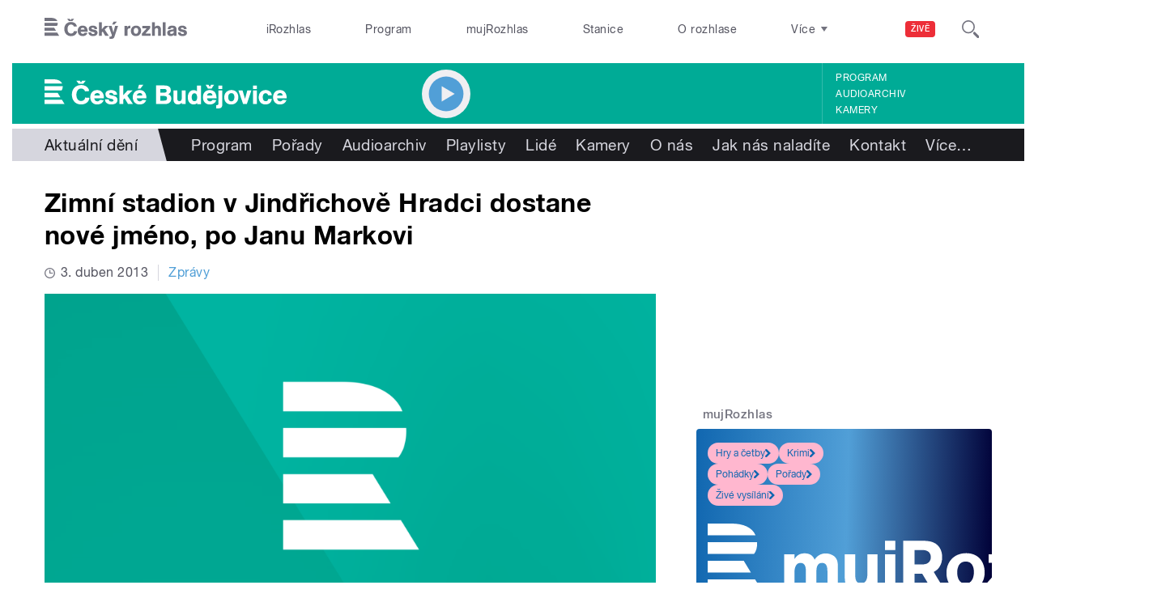

--- FILE ---
content_type: image/svg+xml
request_url: https://budejovice.rozhlas.cz/sites/all/themes/custom/e7/images/icon/minico_sound_colored-decoration-main.svg
body_size: 825
content:
<svg id="Layer_1" data-name="Layer 1" xmlns="http://www.w3.org/2000/svg" viewBox="0 0 27.4 22">
  <title>minico_sound</title>
  <path id="minico_sound" data-name="minico sound" d="M16.5,7.4A1.1,1.1,0,0,0,15,8.9a2.9,2.9,0,0,1,0,4.1h0a1.1,1.1,0,0,0,.8,1.8,1.1,1.1,0,0,0,.8-0.3A5.1,5.1,0,0,0,16.5,7.4Zm3.2-3.1a1.1,1.1,0,0,0-1.5,1.5,7.4,7.4,0,0,1,0,10.4,1.1,1.1,0,0,0,0,1.5h0a1.1,1.1,0,0,0,.8.3,1.1,1.1,0,0,0,.8-0.3,9.6,9.6,0,0,0,0-13.5h0Zm3.5-3.5a1.1,1.1,0,0,0-1.5,1.5,12.3,12.3,0,0,1,0,17.4h0a1.1,1.1,0,0,0,.8,1.8,1.1,1.1,0,0,0,.8-0.3A14.5,14.5,0,0,0,23.2.8h0Zm-11-.6A1.1,1.1,0,0,0,11,.3L4.2,6.1H1.1A1.1,1.1,0,0,0,0,7.2H0v7.6a1.1,1.1,0,0,0,1.1,1.1H4.2L11,21.7,11.7,22h0.4a1.1,1.1,0,0,0,.6-1V1.1a1.1,1.1,0,0,0-.6-1h0ZM2.1,8.3H3.5v5.5H2.1V8.3Zm8.5,10.3-5-4.3V7.7l5-4.3V18.6h0Z" transform="translate(0 0)" fill="#519fd7"/>
</svg>
